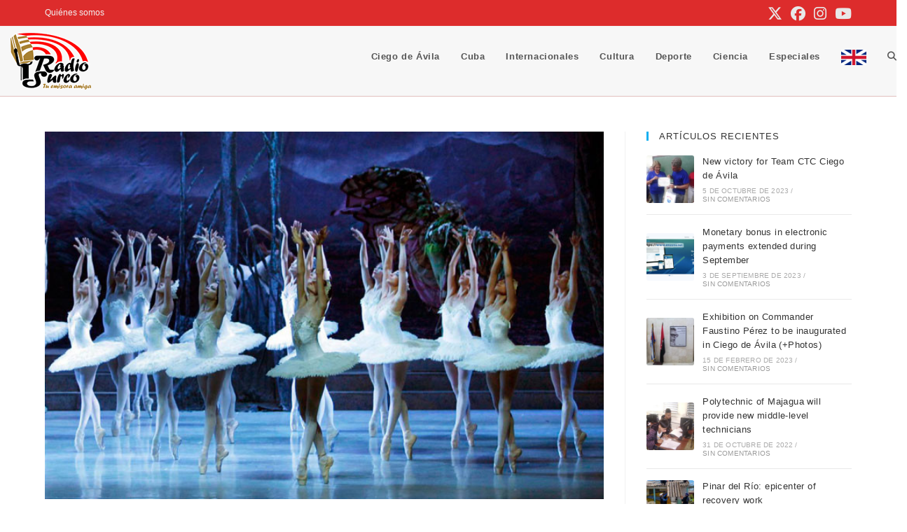

--- FILE ---
content_type: text/html; charset=UTF-8
request_url: https://www.radiosurco.icrt.cu/gala-del-ballet-nacional-de-cuba-para-recibir-el-ano/
body_size: 18716
content:
<!DOCTYPE html>
<html class="html" lang="es">
<head>
	<meta charset="UTF-8">
	<link rel="profile" href="https://gmpg.org/xfn/11">

	<title>Gala del Ballet Nacional de Cuba para recibir el año &#8211; Radio Surco</title>
<meta name='robots' content='max-image-preview:large' />
<meta name="viewport" content="width=device-width, initial-scale=1"><link rel="alternate" title="oEmbed (JSON)" type="application/json+oembed" href="https://www.radiosurco.icrt.cu/wp-json/oembed/1.0/embed?url=https%3A%2F%2Fwww.radiosurco.icrt.cu%2Fgala-del-ballet-nacional-de-cuba-para-recibir-el-ano%2F" />
<link rel="alternate" title="oEmbed (XML)" type="text/xml+oembed" href="https://www.radiosurco.icrt.cu/wp-json/oembed/1.0/embed?url=https%3A%2F%2Fwww.radiosurco.icrt.cu%2Fgala-del-ballet-nacional-de-cuba-para-recibir-el-ano%2F&#038;format=xml" />
<style id='wp-img-auto-sizes-contain-inline-css'>
img:is([sizes=auto i],[sizes^="auto," i]){contain-intrinsic-size:3000px 1500px}
/*# sourceURL=wp-img-auto-sizes-contain-inline-css */
</style>
<link rel='stylesheet' id='wp-block-library-css' href='https://www.radiosurco.icrt.cu/wp-includes/css/dist/block-library/style.min.css?ver=6.9' media='all' />
<style id='wp-block-library-theme-inline-css'>
.wp-block-audio :where(figcaption){color:#555;font-size:13px;text-align:center}.is-dark-theme .wp-block-audio :where(figcaption){color:#ffffffa6}.wp-block-audio{margin:0 0 1em}.wp-block-code{border:1px solid #ccc;border-radius:4px;font-family:Menlo,Consolas,monaco,monospace;padding:.8em 1em}.wp-block-embed :where(figcaption){color:#555;font-size:13px;text-align:center}.is-dark-theme .wp-block-embed :where(figcaption){color:#ffffffa6}.wp-block-embed{margin:0 0 1em}.blocks-gallery-caption{color:#555;font-size:13px;text-align:center}.is-dark-theme .blocks-gallery-caption{color:#ffffffa6}:root :where(.wp-block-image figcaption){color:#555;font-size:13px;text-align:center}.is-dark-theme :root :where(.wp-block-image figcaption){color:#ffffffa6}.wp-block-image{margin:0 0 1em}.wp-block-pullquote{border-bottom:4px solid;border-top:4px solid;color:currentColor;margin-bottom:1.75em}.wp-block-pullquote :where(cite),.wp-block-pullquote :where(footer),.wp-block-pullquote__citation{color:currentColor;font-size:.8125em;font-style:normal;text-transform:uppercase}.wp-block-quote{border-left:.25em solid;margin:0 0 1.75em;padding-left:1em}.wp-block-quote cite,.wp-block-quote footer{color:currentColor;font-size:.8125em;font-style:normal;position:relative}.wp-block-quote:where(.has-text-align-right){border-left:none;border-right:.25em solid;padding-left:0;padding-right:1em}.wp-block-quote:where(.has-text-align-center){border:none;padding-left:0}.wp-block-quote.is-large,.wp-block-quote.is-style-large,.wp-block-quote:where(.is-style-plain){border:none}.wp-block-search .wp-block-search__label{font-weight:700}.wp-block-search__button{border:1px solid #ccc;padding:.375em .625em}:where(.wp-block-group.has-background){padding:1.25em 2.375em}.wp-block-separator.has-css-opacity{opacity:.4}.wp-block-separator{border:none;border-bottom:2px solid;margin-left:auto;margin-right:auto}.wp-block-separator.has-alpha-channel-opacity{opacity:1}.wp-block-separator:not(.is-style-wide):not(.is-style-dots){width:100px}.wp-block-separator.has-background:not(.is-style-dots){border-bottom:none;height:1px}.wp-block-separator.has-background:not(.is-style-wide):not(.is-style-dots){height:2px}.wp-block-table{margin:0 0 1em}.wp-block-table td,.wp-block-table th{word-break:normal}.wp-block-table :where(figcaption){color:#555;font-size:13px;text-align:center}.is-dark-theme .wp-block-table :where(figcaption){color:#ffffffa6}.wp-block-video :where(figcaption){color:#555;font-size:13px;text-align:center}.is-dark-theme .wp-block-video :where(figcaption){color:#ffffffa6}.wp-block-video{margin:0 0 1em}:root :where(.wp-block-template-part.has-background){margin-bottom:0;margin-top:0;padding:1.25em 2.375em}
/*# sourceURL=/wp-includes/css/dist/block-library/theme.min.css */
</style>
<style id='classic-theme-styles-inline-css'>
/*! This file is auto-generated */
.wp-block-button__link{color:#fff;background-color:#32373c;border-radius:9999px;box-shadow:none;text-decoration:none;padding:calc(.667em + 2px) calc(1.333em + 2px);font-size:1.125em}.wp-block-file__button{background:#32373c;color:#fff;text-decoration:none}
/*# sourceURL=/wp-includes/css/classic-themes.min.css */
</style>
<style id='global-styles-inline-css'>
:root{--wp--preset--aspect-ratio--square: 1;--wp--preset--aspect-ratio--4-3: 4/3;--wp--preset--aspect-ratio--3-4: 3/4;--wp--preset--aspect-ratio--3-2: 3/2;--wp--preset--aspect-ratio--2-3: 2/3;--wp--preset--aspect-ratio--16-9: 16/9;--wp--preset--aspect-ratio--9-16: 9/16;--wp--preset--color--black: #000000;--wp--preset--color--cyan-bluish-gray: #abb8c3;--wp--preset--color--white: #ffffff;--wp--preset--color--pale-pink: #f78da7;--wp--preset--color--vivid-red: #cf2e2e;--wp--preset--color--luminous-vivid-orange: #ff6900;--wp--preset--color--luminous-vivid-amber: #fcb900;--wp--preset--color--light-green-cyan: #7bdcb5;--wp--preset--color--vivid-green-cyan: #00d084;--wp--preset--color--pale-cyan-blue: #8ed1fc;--wp--preset--color--vivid-cyan-blue: #0693e3;--wp--preset--color--vivid-purple: #9b51e0;--wp--preset--gradient--vivid-cyan-blue-to-vivid-purple: linear-gradient(135deg,rgb(6,147,227) 0%,rgb(155,81,224) 100%);--wp--preset--gradient--light-green-cyan-to-vivid-green-cyan: linear-gradient(135deg,rgb(122,220,180) 0%,rgb(0,208,130) 100%);--wp--preset--gradient--luminous-vivid-amber-to-luminous-vivid-orange: linear-gradient(135deg,rgb(252,185,0) 0%,rgb(255,105,0) 100%);--wp--preset--gradient--luminous-vivid-orange-to-vivid-red: linear-gradient(135deg,rgb(255,105,0) 0%,rgb(207,46,46) 100%);--wp--preset--gradient--very-light-gray-to-cyan-bluish-gray: linear-gradient(135deg,rgb(238,238,238) 0%,rgb(169,184,195) 100%);--wp--preset--gradient--cool-to-warm-spectrum: linear-gradient(135deg,rgb(74,234,220) 0%,rgb(151,120,209) 20%,rgb(207,42,186) 40%,rgb(238,44,130) 60%,rgb(251,105,98) 80%,rgb(254,248,76) 100%);--wp--preset--gradient--blush-light-purple: linear-gradient(135deg,rgb(255,206,236) 0%,rgb(152,150,240) 100%);--wp--preset--gradient--blush-bordeaux: linear-gradient(135deg,rgb(254,205,165) 0%,rgb(254,45,45) 50%,rgb(107,0,62) 100%);--wp--preset--gradient--luminous-dusk: linear-gradient(135deg,rgb(255,203,112) 0%,rgb(199,81,192) 50%,rgb(65,88,208) 100%);--wp--preset--gradient--pale-ocean: linear-gradient(135deg,rgb(255,245,203) 0%,rgb(182,227,212) 50%,rgb(51,167,181) 100%);--wp--preset--gradient--electric-grass: linear-gradient(135deg,rgb(202,248,128) 0%,rgb(113,206,126) 100%);--wp--preset--gradient--midnight: linear-gradient(135deg,rgb(2,3,129) 0%,rgb(40,116,252) 100%);--wp--preset--font-size--small: 13px;--wp--preset--font-size--medium: 20px;--wp--preset--font-size--large: 36px;--wp--preset--font-size--x-large: 42px;--wp--preset--spacing--20: 0.44rem;--wp--preset--spacing--30: 0.67rem;--wp--preset--spacing--40: 1rem;--wp--preset--spacing--50: 1.5rem;--wp--preset--spacing--60: 2.25rem;--wp--preset--spacing--70: 3.38rem;--wp--preset--spacing--80: 5.06rem;--wp--preset--shadow--natural: 6px 6px 9px rgba(0, 0, 0, 0.2);--wp--preset--shadow--deep: 12px 12px 50px rgba(0, 0, 0, 0.4);--wp--preset--shadow--sharp: 6px 6px 0px rgba(0, 0, 0, 0.2);--wp--preset--shadow--outlined: 6px 6px 0px -3px rgb(255, 255, 255), 6px 6px rgb(0, 0, 0);--wp--preset--shadow--crisp: 6px 6px 0px rgb(0, 0, 0);}:where(.is-layout-flex){gap: 0.5em;}:where(.is-layout-grid){gap: 0.5em;}body .is-layout-flex{display: flex;}.is-layout-flex{flex-wrap: wrap;align-items: center;}.is-layout-flex > :is(*, div){margin: 0;}body .is-layout-grid{display: grid;}.is-layout-grid > :is(*, div){margin: 0;}:where(.wp-block-columns.is-layout-flex){gap: 2em;}:where(.wp-block-columns.is-layout-grid){gap: 2em;}:where(.wp-block-post-template.is-layout-flex){gap: 1.25em;}:where(.wp-block-post-template.is-layout-grid){gap: 1.25em;}.has-black-color{color: var(--wp--preset--color--black) !important;}.has-cyan-bluish-gray-color{color: var(--wp--preset--color--cyan-bluish-gray) !important;}.has-white-color{color: var(--wp--preset--color--white) !important;}.has-pale-pink-color{color: var(--wp--preset--color--pale-pink) !important;}.has-vivid-red-color{color: var(--wp--preset--color--vivid-red) !important;}.has-luminous-vivid-orange-color{color: var(--wp--preset--color--luminous-vivid-orange) !important;}.has-luminous-vivid-amber-color{color: var(--wp--preset--color--luminous-vivid-amber) !important;}.has-light-green-cyan-color{color: var(--wp--preset--color--light-green-cyan) !important;}.has-vivid-green-cyan-color{color: var(--wp--preset--color--vivid-green-cyan) !important;}.has-pale-cyan-blue-color{color: var(--wp--preset--color--pale-cyan-blue) !important;}.has-vivid-cyan-blue-color{color: var(--wp--preset--color--vivid-cyan-blue) !important;}.has-vivid-purple-color{color: var(--wp--preset--color--vivid-purple) !important;}.has-black-background-color{background-color: var(--wp--preset--color--black) !important;}.has-cyan-bluish-gray-background-color{background-color: var(--wp--preset--color--cyan-bluish-gray) !important;}.has-white-background-color{background-color: var(--wp--preset--color--white) !important;}.has-pale-pink-background-color{background-color: var(--wp--preset--color--pale-pink) !important;}.has-vivid-red-background-color{background-color: var(--wp--preset--color--vivid-red) !important;}.has-luminous-vivid-orange-background-color{background-color: var(--wp--preset--color--luminous-vivid-orange) !important;}.has-luminous-vivid-amber-background-color{background-color: var(--wp--preset--color--luminous-vivid-amber) !important;}.has-light-green-cyan-background-color{background-color: var(--wp--preset--color--light-green-cyan) !important;}.has-vivid-green-cyan-background-color{background-color: var(--wp--preset--color--vivid-green-cyan) !important;}.has-pale-cyan-blue-background-color{background-color: var(--wp--preset--color--pale-cyan-blue) !important;}.has-vivid-cyan-blue-background-color{background-color: var(--wp--preset--color--vivid-cyan-blue) !important;}.has-vivid-purple-background-color{background-color: var(--wp--preset--color--vivid-purple) !important;}.has-black-border-color{border-color: var(--wp--preset--color--black) !important;}.has-cyan-bluish-gray-border-color{border-color: var(--wp--preset--color--cyan-bluish-gray) !important;}.has-white-border-color{border-color: var(--wp--preset--color--white) !important;}.has-pale-pink-border-color{border-color: var(--wp--preset--color--pale-pink) !important;}.has-vivid-red-border-color{border-color: var(--wp--preset--color--vivid-red) !important;}.has-luminous-vivid-orange-border-color{border-color: var(--wp--preset--color--luminous-vivid-orange) !important;}.has-luminous-vivid-amber-border-color{border-color: var(--wp--preset--color--luminous-vivid-amber) !important;}.has-light-green-cyan-border-color{border-color: var(--wp--preset--color--light-green-cyan) !important;}.has-vivid-green-cyan-border-color{border-color: var(--wp--preset--color--vivid-green-cyan) !important;}.has-pale-cyan-blue-border-color{border-color: var(--wp--preset--color--pale-cyan-blue) !important;}.has-vivid-cyan-blue-border-color{border-color: var(--wp--preset--color--vivid-cyan-blue) !important;}.has-vivid-purple-border-color{border-color: var(--wp--preset--color--vivid-purple) !important;}.has-vivid-cyan-blue-to-vivid-purple-gradient-background{background: var(--wp--preset--gradient--vivid-cyan-blue-to-vivid-purple) !important;}.has-light-green-cyan-to-vivid-green-cyan-gradient-background{background: var(--wp--preset--gradient--light-green-cyan-to-vivid-green-cyan) !important;}.has-luminous-vivid-amber-to-luminous-vivid-orange-gradient-background{background: var(--wp--preset--gradient--luminous-vivid-amber-to-luminous-vivid-orange) !important;}.has-luminous-vivid-orange-to-vivid-red-gradient-background{background: var(--wp--preset--gradient--luminous-vivid-orange-to-vivid-red) !important;}.has-very-light-gray-to-cyan-bluish-gray-gradient-background{background: var(--wp--preset--gradient--very-light-gray-to-cyan-bluish-gray) !important;}.has-cool-to-warm-spectrum-gradient-background{background: var(--wp--preset--gradient--cool-to-warm-spectrum) !important;}.has-blush-light-purple-gradient-background{background: var(--wp--preset--gradient--blush-light-purple) !important;}.has-blush-bordeaux-gradient-background{background: var(--wp--preset--gradient--blush-bordeaux) !important;}.has-luminous-dusk-gradient-background{background: var(--wp--preset--gradient--luminous-dusk) !important;}.has-pale-ocean-gradient-background{background: var(--wp--preset--gradient--pale-ocean) !important;}.has-electric-grass-gradient-background{background: var(--wp--preset--gradient--electric-grass) !important;}.has-midnight-gradient-background{background: var(--wp--preset--gradient--midnight) !important;}.has-small-font-size{font-size: var(--wp--preset--font-size--small) !important;}.has-medium-font-size{font-size: var(--wp--preset--font-size--medium) !important;}.has-large-font-size{font-size: var(--wp--preset--font-size--large) !important;}.has-x-large-font-size{font-size: var(--wp--preset--font-size--x-large) !important;}
:where(.wp-block-post-template.is-layout-flex){gap: 1.25em;}:where(.wp-block-post-template.is-layout-grid){gap: 1.25em;}
:where(.wp-block-term-template.is-layout-flex){gap: 1.25em;}:where(.wp-block-term-template.is-layout-grid){gap: 1.25em;}
:where(.wp-block-columns.is-layout-flex){gap: 2em;}:where(.wp-block-columns.is-layout-grid){gap: 2em;}
:root :where(.wp-block-pullquote){font-size: 1.5em;line-height: 1.6;}
/*# sourceURL=global-styles-inline-css */
</style>
<link rel='stylesheet' id='menu-image-css' href='https://www.radiosurco.icrt.cu/wp-content/plugins/menu-image/includes/css/menu-image.css?ver=3.12' media='all' />
<link rel='stylesheet' id='dashicons-css' href='https://www.radiosurco.icrt.cu/wp-includes/css/dashicons.min.css?ver=6.9' media='all' />
<link rel='stylesheet' id='font-awesome-css' href='https://www.radiosurco.icrt.cu/wp-content/themes/oceanwp/assets/fonts/fontawesome/css/all.min.css?ver=6.7.2' media='all' />
<link rel='stylesheet' id='simple-line-icons-css' href='https://www.radiosurco.icrt.cu/wp-content/themes/oceanwp/assets/css/third/simple-line-icons.min.css?ver=2.4.0' media='all' />
<link rel='stylesheet' id='oceanwp-style-css' href='https://www.radiosurco.icrt.cu/wp-content/themes/oceanwp/assets/css/style.min.css?ver=4.1.4' media='all' />
<link rel='stylesheet' id='oe-widgets-style-css' href='https://www.radiosurco.icrt.cu/wp-content/plugins/ocean-extra/assets/css/widgets.css?ver=6.9' media='all' />
<link rel='stylesheet' id='oss-social-share-style-css' href='https://www.radiosurco.icrt.cu/wp-content/plugins/ocean-social-sharing/assets/css/style.min.css?ver=6.9' media='all' />
<link rel='stylesheet' id='upk-site-css' href='https://www.radiosurco.icrt.cu/wp-content/plugins/ultimate-post-kit/assets/css/upk-site.css?ver=4.0.21' media='all' />
<script src="https://www.radiosurco.icrt.cu/wp-includes/js/jquery/jquery.min.js?ver=3.7.1" id="jquery-core-js"></script>
<script src="https://www.radiosurco.icrt.cu/wp-includes/js/jquery/jquery-migrate.min.js?ver=3.4.1" id="jquery-migrate-js"></script>
<link rel="https://api.w.org/" href="https://www.radiosurco.icrt.cu/wp-json/" /><link rel="alternate" title="JSON" type="application/json" href="https://www.radiosurco.icrt.cu/wp-json/wp/v2/posts/7209" /><meta name="generator" content="WordPress 6.9" />
<link rel="canonical" href="https://www.radiosurco.icrt.cu/gala-del-ballet-nacional-de-cuba-para-recibir-el-ano/" />
<link rel='shortlink' href='https://www.radiosurco.icrt.cu/?p=7209' />
<meta name="generator" content="Elementor 3.34.1; features: e_font_icon_svg, additional_custom_breakpoints; settings: css_print_method-external, google_font-enabled, font_display-swap">
			<style>
				.e-con.e-parent:nth-of-type(n+4):not(.e-lazyloaded):not(.e-no-lazyload),
				.e-con.e-parent:nth-of-type(n+4):not(.e-lazyloaded):not(.e-no-lazyload) * {
					background-image: none !important;
				}
				@media screen and (max-height: 1024px) {
					.e-con.e-parent:nth-of-type(n+3):not(.e-lazyloaded):not(.e-no-lazyload),
					.e-con.e-parent:nth-of-type(n+3):not(.e-lazyloaded):not(.e-no-lazyload) * {
						background-image: none !important;
					}
				}
				@media screen and (max-height: 640px) {
					.e-con.e-parent:nth-of-type(n+2):not(.e-lazyloaded):not(.e-no-lazyload),
					.e-con.e-parent:nth-of-type(n+2):not(.e-lazyloaded):not(.e-no-lazyload) * {
						background-image: none !important;
					}
				}
			</style>
			<link rel="icon" href="https://www.radiosurco.icrt.cu/wp-content/uploads/2024/04/logo-okok.png" sizes="32x32" />
<link rel="icon" href="https://www.radiosurco.icrt.cu/wp-content/uploads/2024/04/logo-okok.png" sizes="192x192" />
<link rel="apple-touch-icon" href="https://www.radiosurco.icrt.cu/wp-content/uploads/2024/04/logo-okok.png" />
<meta name="msapplication-TileImage" content="https://www.radiosurco.icrt.cu/wp-content/uploads/2024/04/logo-okok.png" />
<!-- OceanWP CSS -->
<style type="text/css">
/* Colors */a:hover{color:#e45d5d}a:hover .owp-icon use{stroke:#e45d5d}body .theme-button,body input[type="submit"],body button[type="submit"],body button,body .button,body div.wpforms-container-full .wpforms-form input[type=submit],body div.wpforms-container-full .wpforms-form button[type=submit],body div.wpforms-container-full .wpforms-form .wpforms-page-button,.woocommerce-cart .wp-element-button,.woocommerce-checkout .wp-element-button,.wp-block-button__link{background-color:#e45d5d}body .theme-button:hover,body input[type="submit"]:hover,body button[type="submit"]:hover,body button:hover,body .button:hover,body div.wpforms-container-full .wpforms-form input[type=submit]:hover,body div.wpforms-container-full .wpforms-form input[type=submit]:active,body div.wpforms-container-full .wpforms-form button[type=submit]:hover,body div.wpforms-container-full .wpforms-form button[type=submit]:active,body div.wpforms-container-full .wpforms-form .wpforms-page-button:hover,body div.wpforms-container-full .wpforms-form .wpforms-page-button:active,.woocommerce-cart .wp-element-button:hover,.woocommerce-checkout .wp-element-button:hover,.wp-block-button__link:hover{background-color:#dd9933}body .theme-button,body input[type="submit"],body button[type="submit"],body button,body .button,body div.wpforms-container-full .wpforms-form input[type=submit],body div.wpforms-container-full .wpforms-form button[type=submit],body div.wpforms-container-full .wpforms-form .wpforms-page-button,.woocommerce-cart .wp-element-button,.woocommerce-checkout .wp-element-button,.wp-block-button__link{border-color:#ffffff}body .theme-button:hover,body input[type="submit"]:hover,body button[type="submit"]:hover,body button:hover,body .button:hover,body div.wpforms-container-full .wpforms-form input[type=submit]:hover,body div.wpforms-container-full .wpforms-form input[type=submit]:active,body div.wpforms-container-full .wpforms-form button[type=submit]:hover,body div.wpforms-container-full .wpforms-form button[type=submit]:active,body div.wpforms-container-full .wpforms-form .wpforms-page-button:hover,body div.wpforms-container-full .wpforms-form .wpforms-page-button:active,.woocommerce-cart .wp-element-button:hover,.woocommerce-checkout .wp-element-button:hover,.wp-block-button__link:hover{border-color:#ffffff}/* OceanWP Style Settings CSS */.theme-button,input[type="submit"],button[type="submit"],button,.button,body div.wpforms-container-full .wpforms-form input[type=submit],body div.wpforms-container-full .wpforms-form button[type=submit],body div.wpforms-container-full .wpforms-form .wpforms-page-button{border-style:solid}.theme-button,input[type="submit"],button[type="submit"],button,.button,body div.wpforms-container-full .wpforms-form input[type=submit],body div.wpforms-container-full .wpforms-form button[type=submit],body div.wpforms-container-full .wpforms-form .wpforms-page-button{border-width:1px}form input[type="text"],form input[type="password"],form input[type="email"],form input[type="url"],form input[type="date"],form input[type="month"],form input[type="time"],form input[type="datetime"],form input[type="datetime-local"],form input[type="week"],form input[type="number"],form input[type="search"],form input[type="tel"],form input[type="color"],form select,form textarea,.woocommerce .woocommerce-checkout .select2-container--default .select2-selection--single{border-style:solid}body div.wpforms-container-full .wpforms-form input[type=date],body div.wpforms-container-full .wpforms-form input[type=datetime],body div.wpforms-container-full .wpforms-form input[type=datetime-local],body div.wpforms-container-full .wpforms-form input[type=email],body div.wpforms-container-full .wpforms-form input[type=month],body div.wpforms-container-full .wpforms-form input[type=number],body div.wpforms-container-full .wpforms-form input[type=password],body div.wpforms-container-full .wpforms-form input[type=range],body div.wpforms-container-full .wpforms-form input[type=search],body div.wpforms-container-full .wpforms-form input[type=tel],body div.wpforms-container-full .wpforms-form input[type=text],body div.wpforms-container-full .wpforms-form input[type=time],body div.wpforms-container-full .wpforms-form input[type=url],body div.wpforms-container-full .wpforms-form input[type=week],body div.wpforms-container-full .wpforms-form select,body div.wpforms-container-full .wpforms-form textarea{border-style:solid}form input[type="text"],form input[type="password"],form input[type="email"],form input[type="url"],form input[type="date"],form input[type="month"],form input[type="time"],form input[type="datetime"],form input[type="datetime-local"],form input[type="week"],form input[type="number"],form input[type="search"],form input[type="tel"],form input[type="color"],form select,form textarea{border-radius:3px}body div.wpforms-container-full .wpforms-form input[type=date],body div.wpforms-container-full .wpforms-form input[type=datetime],body div.wpforms-container-full .wpforms-form input[type=datetime-local],body div.wpforms-container-full .wpforms-form input[type=email],body div.wpforms-container-full .wpforms-form input[type=month],body div.wpforms-container-full .wpforms-form input[type=number],body div.wpforms-container-full .wpforms-form input[type=password],body div.wpforms-container-full .wpforms-form input[type=range],body div.wpforms-container-full .wpforms-form input[type=search],body div.wpforms-container-full .wpforms-form input[type=tel],body div.wpforms-container-full .wpforms-form input[type=text],body div.wpforms-container-full .wpforms-form input[type=time],body div.wpforms-container-full .wpforms-form input[type=url],body div.wpforms-container-full .wpforms-form input[type=week],body div.wpforms-container-full .wpforms-form select,body div.wpforms-container-full .wpforms-form textarea{border-radius:3px}.page-numbers a,.page-numbers span:not(.elementor-screen-only),.page-links span{background-color:#e45d5d}#scroll-top{background-color:#e45d5d}/* Header */#site-logo #site-logo-inner,.oceanwp-social-menu .social-menu-inner,#site-header.full_screen-header .menu-bar-inner,.after-header-content .after-header-content-inner{height:85px}#site-navigation-wrap .dropdown-menu >li >a,#site-navigation-wrap .dropdown-menu >li >span.opl-logout-link,.oceanwp-mobile-menu-icon a,.mobile-menu-close,.after-header-content-inner >a{line-height:85px}#site-header,.has-transparent-header .is-sticky #site-header,.has-vh-transparent .is-sticky #site-header.vertical-header,#searchform-header-replace{background-color:#f7f7f7}#site-header.has-header-media .overlay-header-media{background-color:rgba(0,0,0,0.5)}#site-header{border-color:#e2bfbe}.effect-one #site-navigation-wrap .dropdown-menu >li >a.menu-link >span:after,.effect-three #site-navigation-wrap .dropdown-menu >li >a.menu-link >span:after,.effect-five #site-navigation-wrap .dropdown-menu >li >a.menu-link >span:before,.effect-five #site-navigation-wrap .dropdown-menu >li >a.menu-link >span:after,.effect-nine #site-navigation-wrap .dropdown-menu >li >a.menu-link >span:before,.effect-nine #site-navigation-wrap .dropdown-menu >li >a.menu-link >span:after{background-color:#e45d5d}.effect-four #site-navigation-wrap .dropdown-menu >li >a.menu-link >span:before,.effect-four #site-navigation-wrap .dropdown-menu >li >a.menu-link >span:after,.effect-seven #site-navigation-wrap .dropdown-menu >li >a.menu-link:hover >span:after,.effect-seven #site-navigation-wrap .dropdown-menu >li.sfHover >a.menu-link >span:after{color:#e45d5d}.effect-seven #site-navigation-wrap .dropdown-menu >li >a.menu-link:hover >span:after,.effect-seven #site-navigation-wrap .dropdown-menu >li.sfHover >a.menu-link >span:after{text-shadow:10px 0 #e45d5d,-10px 0 #e45d5d}#site-navigation-wrap .dropdown-menu >li >a:hover,.oceanwp-mobile-menu-icon a:hover,#searchform-header-replace-close:hover{color:#dd9933}#site-navigation-wrap .dropdown-menu >li >a:hover .owp-icon use,.oceanwp-mobile-menu-icon a:hover .owp-icon use,#searchform-header-replace-close:hover .owp-icon use{stroke:#dd9933}#site-navigation-wrap .dropdown-menu >li >a:hover,#site-navigation-wrap .dropdown-menu >li.sfHover >a{background-color:#f2f2f2}/* Topbar */#top-bar-social li a{font-size:21px}#top-bar-social li a{color:#e8e8e8}#top-bar-social li a .owp-icon use{stroke:#e8e8e8}#top-bar-wrap,.oceanwp-top-bar-sticky{background-color:#dd2c2c}#top-bar-content a,#top-bar-social-alt a{color:#f2f2f2}/* Blog CSS */.blog-entry.thumbnail-entry .blog-entry-category a{color:#e45d5d}.blog-entry.thumbnail-entry .blog-entry-category a:hover{color:#dd9933}.blog-entry ul.meta li i{color:#e45d5d}.blog-entry ul.meta li .owp-icon use{stroke:#e45d5d}.single-post ul.meta li i{color:#e45d5d}.single-post ul.meta li .owp-icon use{stroke:#e45d5d}.ocean-single-post-header ul.meta-item li a:hover{color:#333333}/* Footer Widgets */#footer-widgets,#footer-widgets p,#footer-widgets li a:before,#footer-widgets .contact-info-widget span.oceanwp-contact-title,#footer-widgets .recent-posts-date,#footer-widgets .recent-posts-comments,#footer-widgets .widget-recent-posts-icons li .fa{color:#c9c9c9}#footer-widgets li,#footer-widgets #wp-calendar caption,#footer-widgets #wp-calendar th,#footer-widgets #wp-calendar tbody,#footer-widgets .contact-info-widget i,#footer-widgets .oceanwp-newsletter-form-wrap input[type="email"],#footer-widgets .posts-thumbnails-widget li,#footer-widgets .social-widget li a{border-color:#ddb16e}#footer-widgets .contact-info-widget .owp-icon{border-color:#ddb16e}#footer-widgets .footer-box a:hover,#footer-widgets a:hover{color:#e45d5d}/* Typography */body{font-size:14px;line-height:1.8}h1,h2,h3,h4,h5,h6,.theme-heading,.widget-title,.oceanwp-widget-recent-posts-title,.comment-reply-title,.entry-title,.sidebar-box .widget-title{line-height:1.4}h1{font-size:23px;line-height:1.4}h2{font-size:20px;line-height:1.4}h3{font-size:18px;line-height:1.4}h4{font-size:17px;line-height:1.4}h5{font-size:14px;line-height:1.4}h6{font-size:15px;line-height:1.4}.page-header .page-header-title,.page-header.background-image-page-header .page-header-title{font-size:32px;line-height:1.4}.page-header .page-subheading{font-size:15px;line-height:1.8}.site-breadcrumbs,.site-breadcrumbs a{font-size:13px;line-height:1.4}#top-bar-content,#top-bar-social-alt{font-size:12px;line-height:1.8}#site-logo a.site-logo-text{font-size:24px;line-height:1.8}#site-navigation-wrap .dropdown-menu >li >a,#site-header.full_screen-header .fs-dropdown-menu >li >a,#site-header.top-header #site-navigation-wrap .dropdown-menu >li >a,#site-header.center-header #site-navigation-wrap .dropdown-menu >li >a,#site-header.medium-header #site-navigation-wrap .dropdown-menu >li >a,.oceanwp-mobile-menu-icon a{font-weight:600}.dropdown-menu ul li a.menu-link,#site-header.full_screen-header .fs-dropdown-menu ul.sub-menu li a{font-size:12px;line-height:1.2;letter-spacing:.6px}.sidr-class-dropdown-menu li a,a.sidr-class-toggle-sidr-close,#mobile-dropdown ul li a,body #mobile-fullscreen ul li a{font-size:15px;line-height:1.8}.blog-entry.post .blog-entry-header .entry-title a{font-size:24px;line-height:1.4}.ocean-single-post-header .single-post-title{font-size:34px;line-height:1.4;letter-spacing:.6px}.ocean-single-post-header ul.meta-item li,.ocean-single-post-header ul.meta-item li a{font-size:13px;line-height:1.4;letter-spacing:.6px}.ocean-single-post-header .post-author-name,.ocean-single-post-header .post-author-name a{font-size:14px;line-height:1.4;letter-spacing:.6px}.ocean-single-post-header .post-author-description{font-size:12px;line-height:1.4;letter-spacing:.6px}.single-post .entry-title{font-size:30px;line-height:1.4;letter-spacing:.6px}.single-post ul.meta li,.single-post ul.meta li a{font-size:14px;line-height:1.4;letter-spacing:.6px}.sidebar-box .widget-title,.sidebar-box.widget_block .wp-block-heading{font-size:13px;line-height:1;letter-spacing:1px;text-transform:uppercase}.sidebar-box,.footer-box{font-weight:300}#footer-widgets .footer-box .widget-title{font-size:13px;line-height:1;letter-spacing:1px;text-transform:uppercase}#footer-bottom #copyright{font-size:12px;line-height:1}#footer-bottom #footer-bottom-menu{font-size:12px;line-height:1}.woocommerce-store-notice.demo_store{line-height:2;letter-spacing:1.5px}.demo_store .woocommerce-store-notice__dismiss-link{line-height:2;letter-spacing:1.5px}.woocommerce ul.products li.product li.title h2,.woocommerce ul.products li.product li.title a{font-size:14px;line-height:1.5}.woocommerce ul.products li.product li.category,.woocommerce ul.products li.product li.category a{font-size:12px;line-height:1}.woocommerce ul.products li.product .price{font-size:18px;line-height:1}.woocommerce ul.products li.product .button,.woocommerce ul.products li.product .product-inner .added_to_cart{font-size:12px;line-height:1.5;letter-spacing:1px}.woocommerce ul.products li.owp-woo-cond-notice span,.woocommerce ul.products li.owp-woo-cond-notice a{font-size:16px;line-height:1;letter-spacing:1px;font-weight:600;text-transform:capitalize}.woocommerce div.product .product_title{font-size:24px;line-height:1.4;letter-spacing:.6px}.woocommerce div.product p.price{font-size:36px;line-height:1}.woocommerce .owp-btn-normal .summary form button.button,.woocommerce .owp-btn-big .summary form button.button,.woocommerce .owp-btn-very-big .summary form button.button{font-size:12px;line-height:1.5;letter-spacing:1px;text-transform:uppercase}.woocommerce div.owp-woo-single-cond-notice span,.woocommerce div.owp-woo-single-cond-notice a{font-size:18px;line-height:2;letter-spacing:1.5px;font-weight:600;text-transform:capitalize}.ocean-preloader--active .preloader-after-content{font-size:20px;line-height:1.8;letter-spacing:.6px}
</style></head>

<body class="wp-singular post-template-default single single-post postid-7209 single-format-standard wp-custom-logo wp-embed-responsive wp-theme-oceanwp oceanwp-theme dropdown-mobile default-breakpoint has-sidebar content-right-sidebar post-in-category-cultura has-topbar page-header-disabled has-breadcrumbs elementor-default elementor-kit-21633" itemscope="itemscope" itemtype="https://schema.org/Article">

	
	
	<div id="outer-wrap" class="site clr">

		<a class="skip-link screen-reader-text" href="#main">Ir al contenido</a>

		
		<div id="wrap" class="clr">

			

<div id="top-bar-wrap" class="clr">

	<div id="top-bar" class="clr container has-no-content">

		
		<div id="top-bar-inner" class="clr">

			
	<div id="top-bar-content" class="clr top-bar-left">

		
<div id="top-bar-nav" class="navigation clr">

	<ul id="menu-top-menu" class="top-bar-menu dropdown-menu sf-menu"><li id="menu-item-21874" class="menu-item menu-item-type-post_type menu-item-object-page menu-item-21874"><a href="https://www.radiosurco.icrt.cu/quienes-somos/" class="menu-link">Quiénes somos</a></li></ul>
</div>

		
			
	</div><!-- #top-bar-content -->



<div id="top-bar-social" class="clr top-bar-right">

	<ul class="clr" aria-label="Enlaces sociales">

		<li class="oceanwp-twitter"><a href="https://www.twitter.com/CAvilaRadio10" aria-label="X (se abre en una nueva pestaña)" target="_blank" rel="noopener noreferrer"><i class=" fa-brands fa-x-twitter" aria-hidden="true" role="img"></i></a></li><li class="oceanwp-facebook"><a href="https://www.facebook.com/profile.php?id=100090558454180" aria-label="Facebook (se abre en una nueva pestaña)" target="_blank" rel="noopener noreferrer"><i class=" fab fa-facebook" aria-hidden="true" role="img"></i></a></li><li class="oceanwp-instagram"><a href="https://www.instagram.com/emisora_surco/" aria-label="Instagram (se abre en una nueva pestaña)" target="_blank" rel="noopener noreferrer"><i class=" fab fa-instagram" aria-hidden="true" role="img"></i></a></li><li class="oceanwp-youtube"><a href="https://www.youtube.com/channel/UCAxr_4fk3LJq7usRQHmqFEw" aria-label="YouTube (se abre en una nueva pestaña)" target="_blank" rel="noopener noreferrer"><i class=" fab fa-youtube" aria-hidden="true" role="img"></i></a></li>
	</ul>

</div><!-- #top-bar-social -->

		</div><!-- #top-bar-inner -->

		
	</div><!-- #top-bar -->

</div><!-- #top-bar-wrap -->


			
<header id="site-header" class="minimal-header effect-one clr" data-height="85" itemscope="itemscope" itemtype="https://schema.org/WPHeader" role="banner">

	
					
			<div id="site-header-inner" class="clr ">

				
				

<div id="site-logo" class="clr" itemscope itemtype="https://schema.org/Brand" >

	
	<div id="site-logo-inner" class="clr">

		<a href="https://www.radiosurco.icrt.cu/" class="custom-logo-link" rel="home"><img width="145" height="99" src="https://www.radiosurco.icrt.cu/wp-content/uploads/2024/04/logo-okok.png" class="custom-logo" alt="Radio Surco" decoding="async" srcset="https://www.radiosurco.icrt.cu/wp-content/uploads/2024/04/logo-okok.png 145w, https://www.radiosurco.icrt.cu/wp-content/uploads/2024/04/logo-okok-24x16.png 24w, https://www.radiosurco.icrt.cu/wp-content/uploads/2024/04/logo-okok-36x25.png 36w, https://www.radiosurco.icrt.cu/wp-content/uploads/2024/04/logo-okok-48x33.png 48w" sizes="(max-width: 145px) 100vw, 145px" /></a>
	</div><!-- #site-logo-inner -->

	
	
</div><!-- #site-logo -->

			<div id="site-navigation-wrap" class="clr">
			
			
			
			<nav id="site-navigation" class="navigation main-navigation clr" itemscope="itemscope" itemtype="https://schema.org/SiteNavigationElement" role="navigation" >

				<ul id="menu-main-menu" class="main-menu dropdown-menu sf-menu"><li id="menu-item-96" class="menu-item menu-item-type-taxonomy menu-item-object-category menu-item-96"><a href="https://www.radiosurco.icrt.cu/category/ciego-de-avila/" class="menu-link"><span class="text-wrap">Ciego de Ávila</span></a></li><li id="menu-item-98" class="menu-item menu-item-type-taxonomy menu-item-object-category menu-item-98"><a href="https://www.radiosurco.icrt.cu/category/cuba/" class="menu-link"><span class="text-wrap">Cuba</span></a></li><li id="menu-item-101" class="menu-item menu-item-type-taxonomy menu-item-object-category menu-item-101"><a href="https://www.radiosurco.icrt.cu/category/internacionales/" class="menu-link"><span class="text-wrap">Internacionales</span></a></li><li id="menu-item-99" class="menu-item menu-item-type-taxonomy menu-item-object-category current-post-ancestor current-menu-parent current-post-parent menu-item-99"><a href="https://www.radiosurco.icrt.cu/category/cultura/" class="menu-link"><span class="text-wrap">Cultura</span></a></li><li id="menu-item-100" class="menu-item menu-item-type-taxonomy menu-item-object-category menu-item-100"><a href="https://www.radiosurco.icrt.cu/category/deporte/" class="menu-link"><span class="text-wrap">Deporte</span></a></li><li id="menu-item-97" class="menu-item menu-item-type-taxonomy menu-item-object-category menu-item-97"><a href="https://www.radiosurco.icrt.cu/category/ciencia/" class="menu-link"><span class="text-wrap">Ciencia</span></a></li><li id="menu-item-251" class="menu-item menu-item-type-taxonomy menu-item-object-category menu-item-251"><a href="https://www.radiosurco.icrt.cu/category/especiales/" class="menu-link"><span class="text-wrap">Especiales</span></a></li><li id="menu-item-21971" class="menu-item menu-item-type-taxonomy menu-item-object-category menu-item-21971"><a href="https://www.radiosurco.icrt.cu/category/english/" class="menu-image-title-hide menu-image-not-hovered" class="menu-link"><span class="text-wrap"><span class="menu-image-title-hide menu-image-title">English</span><img width="36" height="22" src="https://www.radiosurco.icrt.cu/wp-content/uploads/2022/08/Bandera-de-inglaterra-400x240-1-36x22.png" class="menu-image menu-image-title-hide" alt="" decoding="async" /></span></a></li><li class="search-toggle-li" ><a href="https://www.radiosurco.icrt.cu/#" class="site-search-toggle search-dropdown-toggle"><span class="screen-reader-text">Alternar búsqueda de la web</span><i class=" fas fa-search" aria-hidden="true" role="img"></i></a></li></ul>
<div id="searchform-dropdown" class="header-searchform-wrap clr" >
	
<form aria-label="Buscar en esta web" role="search" method="get" class="searchform" action="https://www.radiosurco.icrt.cu/">	
	<input aria-label="Insertar la consulta de búsqueda" type="search" id="ocean-search-form-1" class="field" autocomplete="off" placeholder="Buscar" name="s">
		</form>
</div><!-- #searchform-dropdown -->

			</nav><!-- #site-navigation -->

			
			
					</div><!-- #site-navigation-wrap -->
			
		
	
				
	
	<div class="oceanwp-mobile-menu-icon clr mobile-right">

		
		
		
		<a href="https://www.radiosurco.icrt.cu/#mobile-menu-toggle" class="mobile-menu"  aria-label="Menú móvil">
							<i class="fa fa-bars" aria-hidden="true"></i>
								<span class="oceanwp-text">Menú</span>
				<span class="oceanwp-close-text">Cerrar</span>
						</a>

		
		
		
	</div><!-- #oceanwp-mobile-menu-navbar -->

	

			</div><!-- #site-header-inner -->

			
<div id="mobile-dropdown" class="clr" >

	<nav class="clr" itemscope="itemscope" itemtype="https://schema.org/SiteNavigationElement">

		<ul id="menu-main-menu-1" class="menu"><li class="menu-item menu-item-type-taxonomy menu-item-object-category menu-item-96"><a href="https://www.radiosurco.icrt.cu/category/ciego-de-avila/">Ciego de Ávila</a></li>
<li class="menu-item menu-item-type-taxonomy menu-item-object-category menu-item-98"><a href="https://www.radiosurco.icrt.cu/category/cuba/">Cuba</a></li>
<li class="menu-item menu-item-type-taxonomy menu-item-object-category menu-item-101"><a href="https://www.radiosurco.icrt.cu/category/internacionales/">Internacionales</a></li>
<li class="menu-item menu-item-type-taxonomy menu-item-object-category current-post-ancestor current-menu-parent current-post-parent menu-item-99"><a href="https://www.radiosurco.icrt.cu/category/cultura/">Cultura</a></li>
<li class="menu-item menu-item-type-taxonomy menu-item-object-category menu-item-100"><a href="https://www.radiosurco.icrt.cu/category/deporte/">Deporte</a></li>
<li class="menu-item menu-item-type-taxonomy menu-item-object-category menu-item-97"><a href="https://www.radiosurco.icrt.cu/category/ciencia/">Ciencia</a></li>
<li class="menu-item menu-item-type-taxonomy menu-item-object-category menu-item-251"><a href="https://www.radiosurco.icrt.cu/category/especiales/">Especiales</a></li>
<li class="menu-item menu-item-type-taxonomy menu-item-object-category menu-item-21971"><a href="https://www.radiosurco.icrt.cu/category/english/" class="menu-image-title-hide menu-image-not-hovered"><span class="menu-image-title-hide menu-image-title">English</span><img width="36" height="22" src="https://www.radiosurco.icrt.cu/wp-content/uploads/2022/08/Bandera-de-inglaterra-400x240-1-36x22.png" class="menu-image menu-image-title-hide" alt="" decoding="async" /></a></li>
<li class="search-toggle-li" ><a href="https://www.radiosurco.icrt.cu/#" class="site-search-toggle search-dropdown-toggle"><span class="screen-reader-text">Alternar búsqueda de la web</span><i class=" fas fa-search" aria-hidden="true" role="img"></i></a></li></ul><ul id="menu-top-menu-1" class="menu"><li class="menu-item menu-item-type-post_type menu-item-object-page menu-item-21874"><a href="https://www.radiosurco.icrt.cu/quienes-somos/">Quiénes somos</a></li>
</ul>
<div id="mobile-menu-search" class="clr">
	<form aria-label="Buscar en esta web" method="get" action="https://www.radiosurco.icrt.cu/" class="mobile-searchform">
		<input aria-label="Insertar la consulta de búsqueda" value="" class="field" id="ocean-mobile-search-2" type="search" name="s" autocomplete="off" placeholder="Buscar" />
		<button aria-label="Enviar la búsqueda" type="submit" class="searchform-submit">
			<i class=" fas fa-search" aria-hidden="true" role="img"></i>		</button>
					</form>
</div><!-- .mobile-menu-search -->

	</nav>

</div>

			
			
		
		
</header><!-- #site-header -->


			
			<main id="main" class="site-main clr"  role="main">

				
	
	<div id="content-wrap" class="container clr">

		
		<div id="primary" class="content-area clr">

			
			<div id="content" class="site-content clr">

				
				
<article id="post-7209">

	
<div class="thumbnail">

	<img fetchpriority="high" width="720" height="473" src="https://www.radiosurco.icrt.cu/wp-content/uploads/2022/12/JeUP-32197170-ballet-nacional-de-cuba.png" class="attachment-full size-full wp-post-image" alt="En este momento estás viendo Gala del Ballet Nacional de Cuba para recibir el año" itemprop="image" decoding="async" srcset="https://www.radiosurco.icrt.cu/wp-content/uploads/2022/12/JeUP-32197170-ballet-nacional-de-cuba.png 720w, https://www.radiosurco.icrt.cu/wp-content/uploads/2022/12/JeUP-32197170-ballet-nacional-de-cuba-300x197.png 300w, https://www.radiosurco.icrt.cu/wp-content/uploads/2022/12/JeUP-32197170-ballet-nacional-de-cuba-150x99.png 150w, https://www.radiosurco.icrt.cu/wp-content/uploads/2022/12/JeUP-32197170-ballet-nacional-de-cuba-696x457.png 696w, https://www.radiosurco.icrt.cu/wp-content/uploads/2022/12/JeUP-32197170-ballet-nacional-de-cuba-639x420.png 639w, https://www.radiosurco.icrt.cu/wp-content/uploads/2022/12/JeUP-32197170-ballet-nacional-de-cuba-24x16.png 24w, https://www.radiosurco.icrt.cu/wp-content/uploads/2022/12/JeUP-32197170-ballet-nacional-de-cuba-36x24.png 36w, https://www.radiosurco.icrt.cu/wp-content/uploads/2022/12/JeUP-32197170-ballet-nacional-de-cuba-48x32.png 48w" sizes="(max-width: 720px) 100vw, 720px" />
</div><!-- .thumbnail -->


<header class="entry-header clr">
	<h2 class="single-post-title entry-title" itemprop="headline">Gala del Ballet Nacional de Cuba para recibir el año</h2><!-- .single-post-title -->
</header><!-- .entry-header -->


<ul class="meta ospm-default clr">

	
					<li class="meta-author" itemprop="name"><span class="screen-reader-text">Autor de la entrada:</span><i class=" fas fa-user-circle" aria-hidden="true" role="img"></i><a href="https://www.radiosurco.icrt.cu/author/radio-reloj/" title="Entradas de Radio Reloj" rel="author"  itemprop="author" itemscope="itemscope" itemtype="https://schema.org/Person">Radio Reloj</a></li>
		
		
		
		
		
		
	
		
					<li class="meta-date" itemprop="datePublished"><span class="screen-reader-text">Publicación de la entrada:</span><i class=" far fa-calendar-alt" aria-hidden="true" role="img"></i>31 de diciembre de 2022</li>
		
		
		
		
		
	
		
		
		
					<li class="meta-cat"><span class="screen-reader-text">Categoría de la entrada:</span><i class=" far fa-folder-open" aria-hidden="true" role="img"></i><a href="https://www.radiosurco.icrt.cu/category/cultura/" rel="category tag">Cultura</a></li>
		
		
		
	
		
		
		
		
		
					<li class="meta-comments"><span class="screen-reader-text">Comentarios de la entrada:</span><i class=" far fa-comments" aria-hidden="true" role="img"></i><a href="https://www.radiosurco.icrt.cu/gala-del-ballet-nacional-de-cuba-para-recibir-el-ano/#respond" class="comments-link" >Sin comentarios</a></li>
		
	
</ul>



<div class="entry-content clr" itemprop="text">
	<p>El Ballet Nacional de Cuba, con dirección general de la primera bailarina Viengsay Valdés, dedicará este 1 de enero su primera función del año al aniversario 64 del triunfo de la Revolución, con una gala en la Sala <strong>Avellaneda</strong> del Teatro Nacional a las 05:00 de la tarde.</p>
<p>Para esta ocasión seleccionó <strong>La magia de la danza</strong>, antología que reúne momentos del arte coreográfico del siglo XIX en versiones coreográficas de Alicia Alonso, e incorpora como cierre una obra propia, en la cual refleja esencias nacionales con la asimilación de la técnica académica.</p>
<p>El espectáculo incluye escenas de los ballets <strong>Giselle, La bella durmiente del bosque, Cascanueces, Coppelia, Don Quijote, El lago de los cisnes y Sinfonía de Gottschalk.<br />
</strong></p>
<p>Anette Delgado, Gretel Morejón, Sadaise Arencibia, Dani Hernández, Ányelo Montero, Ernesto Díaz, Daniela Gómez, Chavela Riera y Yasiel Hodelín serán algunos de los intérpretes de esta gala.</p>

</div><!-- .entry -->


<div class="entry-share clr colored side has-name">

	
		<h3 class="theme-heading social-share-title">
			<span class="text" aria-hidden="true">Please Share This</span>
			<span class="screen-reader-text">Compartir este contenido</span>
		</h3>

	
	<ul class="oss-social-share clr" aria-label="Opciones disponibles para compartir">

		
				<li class="twitter">
					<a href="https://twitter.com/share?text=Gala%20del%20Ballet%20Nacional%20de%20Cuba%20para%20recibir%20el%20a%C3%B1o&#038;url=https%3A%2F%2Fwww.radiosurco.icrt.cu%2Fgala-del-ballet-nacional-de-cuba-para-recibir-el-ano%2F&#038;via=CAvilaRadio10" aria-label="Compartir en X" onclick="oss_onClick( this.href );return false;">
						<span class="screen-reader-text">Se abre en una nueva ventana</span>
						<span class="oss-icon-wrap">
							<svg class="oss-icon" role="img" viewBox="0 0 512 512" xmlns="http://www.w3.org/2000/svg" aria-hidden="true" focusable="false">
								<path d="M389.2 48h70.6L305.6 224.2 487 464H345L233.7 318.6 106.5 464H35.8L200.7 275.5 26.8 48H172.4L272.9 180.9 389.2 48zM364.4 421.8h39.1L151.1 88h-42L364.4 421.8z"/>
							</svg>
						</span>
													<span class="oss-name" aria-hidden="true">X</span>
											</a>
				</li>

			
		
				<li class="facebook">
					<a href="https://www.facebook.com/sharer.php?u=https%3A%2F%2Fwww.radiosurco.icrt.cu%2Fgala-del-ballet-nacional-de-cuba-para-recibir-el-ano%2F" aria-label="Compartir en Facebook" onclick="oss_onClick( this.href );return false;">
						<span class="screen-reader-text">Se abre en una nueva ventana</span>
						<span class="oss-icon-wrap">
							<svg class="oss-icon" role="img" viewBox="0 0 512 512" xmlns="http://www.w3.org/2000/svg" aria-hidden="true" focusable="false">
								<path d="M504 256C504 119 393 8 256 8S8 119 8 256c0 123.78 90.69 226.38 209.25 245V327.69h-63V256h63v-54.64c0-62.15
								37-96.48 93.67-96.48 27.14 0 55.52 4.84 55.52 4.84v61h-31.28c-30.8 0-40.41 19.12-40.41 38.73V256h68.78l-11
								71.69h-57.78V501C413.31 482.38 504 379.78 504 256z"/>
							</svg>
						</span>
													<span class="oss-name" aria-hidden="true">Facebook</span>
											</a>
				</li>

			
		
				<li class="whatsapp">
					<a href="https://wa.me/?text=https%3A%2F%2Fwww.radiosurco.icrt.cu%2Fgala-del-ballet-nacional-de-cuba-para-recibir-el-ano%2F" aria-label="Compartir en WhatsApp" onclick="oss_onClick( this.href );return false;" data-action="share/whatsapp/share">
						<span class="screen-reader-text">Se abre en una nueva ventana</span>
						<span class="oss-icon-wrap">
							<svg class="oss-icon" role="img" xmlns="http://www.w3.org/2000/svg" viewBox="0 0 448 512" aria-hidden="true" focusable="false">
								<path d="M380.9 97.1C339 55.1 283.2 32 223.9 32c-122.4 0-222 99.6-222 222 0 39.1 10.2 77.3 29.6 111L0 480l117.7-30.9c32.4 17.7
								68.9 27 106.1 27h.1c122.3 0 224.1-99.6 224.1-222 0-59.3-25.2-115-67.1-157zm-157 341.6c-33.2 0-65.7-8.9-94-25.7l-6.7-4-69.8 18.3L72
								359.2l-4.4-7c-18.5-29.4-28.2-63.3-28.2-98.2 0-101.7 82.8-184.5 184.6-184.5 49.3 0 95.6 19.2 130.4 54.1 34.8 34.9 56.2 81.2 56.1
								130.5 0 101.8-84.9 184.6-186.6 184.6zm101.2-138.2c-5.5-2.8-32.8-16.2-37.9-18-5.1-1.9-8.8-2.8-12.5 2.8-3.7 5.6-14.3 18-17.6 21.8-3.2
								3.7-6.5 4.2-12 1.4-32.6-16.3-54-29.1-75.5-66-5.7-9.8 5.7-9.1 16.3-30.3 1.8-3.7.9-6.9-.5-9.7-1.4-2.8-12.5-30.1-17.1-41.2-4.5-10.8-9.1-9.3-12.5-9.5-3.2-.2-6.9-.2-10.6-.2-3.7
								0-9.7 1.4-14.8 6.9-5.1 5.6-19.4 19-19.4 46.3 0 27.3 19.9 53.7 22.6 57.4 2.8 3.7 39.1 59.7 94.8 83.8 35.2 15.2 49 16.5 66.6 13.9 10.7-1.6
								32.8-13.4 37.4-26.4 4.6-13 4.6-24.1 3.2-26.4-1.3-2.5-5-3.9-10.5-6.6z"/>
							</svg>
						</span>
													<span class="oss-name" aria-hidden="true">WhatsApp</span>
											</a>
				</li>

			
		
	</ul>

</div><!-- .entry-share -->



	<section id="related-posts" class="clr">

		<h3 class="theme-heading related-posts-title">
			<span class="text">También podría gustarte</span>
		</h3>

		<div class="oceanwp-row clr">

			
			
				
				<article class="related-post clr col span_1_of_3 col-1 post-277 post type-post status-publish format-standard has-post-thumbnail hentry category-cultura entry has-media">

					
						<figure class="related-post-media clr">

							<a href="https://www.radiosurco.icrt.cu/concluyen-intensa-jornada-de-bienestar-colectivo-en-ciego-de-avila/" class="related-thumb">

								<img width="300" height="168" src="https://www.radiosurco.icrt.cu/wp-content/uploads/2022/07/1007-pina3-580x324-1-300x168.jpg" class="attachment-medium size-medium wp-post-image" alt="Lee más sobre el artículo Concluyen intensa jornada de bienestar colectivo en Ciego de Ávila" itemprop="image" decoding="async" srcset="https://www.radiosurco.icrt.cu/wp-content/uploads/2022/07/1007-pina3-580x324-1-300x168.jpg 300w, https://www.radiosurco.icrt.cu/wp-content/uploads/2022/07/1007-pina3-580x324-1-150x84.jpg 150w, https://www.radiosurco.icrt.cu/wp-content/uploads/2022/07/1007-pina3-580x324-1.jpg 580w" sizes="(max-width: 300px) 100vw, 300px" />							</a>

						</figure>

					
					<h3 class="related-post-title">
						<a href="https://www.radiosurco.icrt.cu/concluyen-intensa-jornada-de-bienestar-colectivo-en-ciego-de-avila/" rel="bookmark">Concluyen intensa jornada de bienestar colectivo en Ciego de Ávila</a>
					</h3><!-- .related-post-title -->

											<time class="published" datetime="2022-07-11T10:43:19-05:00"><i class=" far fa-calendar-alt" aria-hidden="true" role="img"></i>11 de julio de 2022</time>
					
				</article><!-- .related-post -->

				
			
				
				<article class="related-post clr col span_1_of_3 col-2 post-3334 post type-post status-publish format-standard has-post-thumbnail hentry category-cultura entry has-media">

					
						<figure class="related-post-media clr">

							<a href="https://www.radiosurco.icrt.cu/cuba-da-su-ultimo-adios-al-actor-mario-balmaseda/" class="related-thumb">

								<img width="300" height="168" src="https://www.radiosurco.icrt.cu/wp-content/uploads/2022/10/0-12-adios-mario-balmaseda-1-300x168.jpg" class="attachment-medium size-medium wp-post-image" alt="Lee más sobre el artículo Cuba da su último adiós al actor Mario Balmaseda" itemprop="image" decoding="async" srcset="https://www.radiosurco.icrt.cu/wp-content/uploads/2022/10/0-12-adios-mario-balmaseda-1-300x168.jpg 300w, https://www.radiosurco.icrt.cu/wp-content/uploads/2022/10/0-12-adios-mario-balmaseda-1-768x430.jpg 768w, https://www.radiosurco.icrt.cu/wp-content/uploads/2022/10/0-12-adios-mario-balmaseda-1-150x84.jpg 150w, https://www.radiosurco.icrt.cu/wp-content/uploads/2022/10/0-12-adios-mario-balmaseda-1-696x389.jpg 696w, https://www.radiosurco.icrt.cu/wp-content/uploads/2022/10/0-12-adios-mario-balmaseda-1-751x420.jpg 751w, https://www.radiosurco.icrt.cu/wp-content/uploads/2022/10/0-12-adios-mario-balmaseda-1-24x13.jpg 24w, https://www.radiosurco.icrt.cu/wp-content/uploads/2022/10/0-12-adios-mario-balmaseda-1-36x20.jpg 36w, https://www.radiosurco.icrt.cu/wp-content/uploads/2022/10/0-12-adios-mario-balmaseda-1-48x27.jpg 48w, https://www.radiosurco.icrt.cu/wp-content/uploads/2022/10/0-12-adios-mario-balmaseda-1.jpg 840w" sizes="(max-width: 300px) 100vw, 300px" />							</a>

						</figure>

					
					<h3 class="related-post-title">
						<a href="https://www.radiosurco.icrt.cu/cuba-da-su-ultimo-adios-al-actor-mario-balmaseda/" rel="bookmark">Cuba da su último adiós al actor Mario Balmaseda</a>
					</h3><!-- .related-post-title -->

											<time class="published" datetime="2022-10-13T06:22:48-05:00"><i class=" far fa-calendar-alt" aria-hidden="true" role="img"></i>13 de octubre de 2022</time>
					
				</article><!-- .related-post -->

				
			
				
				<article class="related-post clr col span_1_of_3 col-3 post-9198 post type-post status-publish format-standard has-post-thumbnail hentry category-cultura entry has-media">

					
						<figure class="related-post-media clr">

							<a href="https://www.radiosurco.icrt.cu/cuatro-siglos-con-sancho-panza-en-feria-del-libro-de-la-habana/" class="related-thumb">

								<img width="300" height="225" src="https://www.radiosurco.icrt.cu/wp-content/uploads/2023/02/Cuba-Feria-Libro-Filcuba2023-768x577-1-300x225.jpg" class="attachment-medium size-medium wp-post-image" alt="Lee más sobre el artículo Cuatro siglos con Sancho Panza en Feria del Libro de La Habana" itemprop="image" decoding="async" srcset="https://www.radiosurco.icrt.cu/wp-content/uploads/2023/02/Cuba-Feria-Libro-Filcuba2023-768x577-1-300x225.jpg 300w, https://www.radiosurco.icrt.cu/wp-content/uploads/2023/02/Cuba-Feria-Libro-Filcuba2023-768x577-1-150x113.jpg 150w, https://www.radiosurco.icrt.cu/wp-content/uploads/2023/02/Cuba-Feria-Libro-Filcuba2023-768x577-1-696x523.jpg 696w, https://www.radiosurco.icrt.cu/wp-content/uploads/2023/02/Cuba-Feria-Libro-Filcuba2023-768x577-1-559x420.jpg 559w, https://www.radiosurco.icrt.cu/wp-content/uploads/2023/02/Cuba-Feria-Libro-Filcuba2023-768x577-1-80x60.jpg 80w, https://www.radiosurco.icrt.cu/wp-content/uploads/2023/02/Cuba-Feria-Libro-Filcuba2023-768x577-1-265x198.jpg 265w, https://www.radiosurco.icrt.cu/wp-content/uploads/2023/02/Cuba-Feria-Libro-Filcuba2023-768x577-1-24x18.jpg 24w, https://www.radiosurco.icrt.cu/wp-content/uploads/2023/02/Cuba-Feria-Libro-Filcuba2023-768x577-1-36x27.jpg 36w, https://www.radiosurco.icrt.cu/wp-content/uploads/2023/02/Cuba-Feria-Libro-Filcuba2023-768x577-1-48x36.jpg 48w, https://www.radiosurco.icrt.cu/wp-content/uploads/2023/02/Cuba-Feria-Libro-Filcuba2023-768x577-1.jpg 768w" sizes="(max-width: 300px) 100vw, 300px" />							</a>

						</figure>

					
					<h3 class="related-post-title">
						<a href="https://www.radiosurco.icrt.cu/cuatro-siglos-con-sancho-panza-en-feria-del-libro-de-la-habana/" rel="bookmark">Cuatro siglos con Sancho Panza en Feria del Libro de La Habana</a>
					</h3><!-- .related-post-title -->

											<time class="published" datetime="2023-02-18T09:03:11-05:00"><i class=" far fa-calendar-alt" aria-hidden="true" role="img"></i>18 de febrero de 2023</time>
					
				</article><!-- .related-post -->

				
			
		</div><!-- .oceanwp-row -->

	</section><!-- .related-posts -->




<section id="comments" class="comments-area clr has-comments">

	
	
		<div id="respond" class="comment-respond">
		<h3 id="reply-title" class="comment-reply-title">Deja una respuesta <small><a rel="nofollow" id="cancel-comment-reply-link" href="/gala-del-ballet-nacional-de-cuba-para-recibir-el-ano/#respond" style="display:none;">Cancelar la respuesta</a></small></h3><form action="https://www.radiosurco.icrt.cu/wp-comments-post.php" method="post" id="commentform" class="comment-form"><div class="comment-textarea"><label for="comment" class="screen-reader-text">Comentario</label><textarea autocomplete="new-password"  id="b847699ce5"  name="b847699ce5"   cols="39" rows="4" tabindex="0" class="textarea-comment" placeholder="Tu comentario aquí..."></textarea><textarea id="comment" aria-label="hp-comment" aria-hidden="true" name="comment" autocomplete="new-password" style="padding:0 !important;clip:rect(1px, 1px, 1px, 1px) !important;position:absolute !important;white-space:nowrap !important;height:1px !important;width:1px !important;overflow:hidden !important;" tabindex="-1"></textarea><script data-noptimize>document.getElementById("comment").setAttribute( "id", "a83802e2380223d282a389566968e7c4" );document.getElementById("b847699ce5").setAttribute( "id", "comment" );</script></div><div class="comment-form-author"><label for="author" class="screen-reader-text">Introduce tu nombre o nombre de usuario para comentar</label><input type="text" name="author" id="author" value="" placeholder="Nombre (obligatorio)" size="22" tabindex="0" aria-required="true" class="input-name" /></div>
<div class="comment-form-email"><label for="email" class="screen-reader-text">Introduce tu dirección de correo electrónico para comentar</label><input type="text" name="email" id="email" value="" placeholder="Correo electrónico (obligatorio)" size="22" tabindex="0" aria-required="true" class="input-email" /></div>
<div class="comment-form-url"><label for="url" class="screen-reader-text">Introduce la URL de tu web (opcional)</label><input type="text" name="url" id="url" value="" placeholder="Web" size="22" tabindex="0" class="input-website" /></div>
<p class="comment-form-cookies-consent"><input id="wp-comment-cookies-consent" name="wp-comment-cookies-consent" type="checkbox" value="yes" /> <label for="wp-comment-cookies-consent">Guarda mi nombre, correo electrónico y web en este navegador para la próxima vez que comente.</label></p>
<p class="form-submit"><input name="submit" type="submit" id="comment-submit" class="submit" value="Publicar comentario" /> <input type='hidden' name='comment_post_ID' value='7209' id='comment_post_ID' />
<input type='hidden' name='comment_parent' id='comment_parent' value='0' />
</p></form>	</div><!-- #respond -->
	
</section><!-- #comments -->

</article>

				
			</div><!-- #content -->

			
		</div><!-- #primary -->

		

<aside id="right-sidebar" class="sidebar-container widget-area sidebar-primary" itemscope="itemscope" itemtype="https://schema.org/WPSideBar" role="complementary" aria-label="Barra lateral principal">

	
	<div id="right-sidebar-inner" class="clr">

		<div id="ocean_recent_posts-2" class="sidebar-box widget-oceanwp-recent-posts recent-posts-widget clr"><h4 class="widget-title">Artículos recientes</h4>
				<ul class="oceanwp-recent-posts clr">

					
							<li class="clr">

																	<a href="https://www.radiosurco.icrt.cu/new-victory-for-team-ctc-ciego-de-avila/" title="New victory for Team CTC Ciego de Ávila" class="recent-posts-thumbnail">
										<img width="150" height="150" src="https://www.radiosurco.icrt.cu/wp-content/uploads/2023/10/nuevo-triunfo-150x150.jpg" class="attachment-thumbnail size-thumbnail wp-post-image" alt="New victory for Team CTC Ciego de Ávila" itemprop="image" decoding="async" />
										<span class="overlay"></span>
									</a>
								
								<div class="recent-posts-details clr">

									<div class="recent-posts-details-inner clr">

										<a href="https://www.radiosurco.icrt.cu/new-victory-for-team-ctc-ciego-de-avila/" class="recent-posts-title">New victory for Team CTC Ciego de Ávila</a>

										<div class="recent-posts-info clr">
											<div class="recent-posts-date">5 de octubre de 2023<span class="sep">/</span></div>
											<div class="recent-posts-comments"><a href="https://www.radiosurco.icrt.cu/new-victory-for-team-ctc-ciego-de-avila/#respond">Sin comentarios</a></div>
										</div>

									</div>

								</div>

							</li>

						
							<li class="clr">

																	<a href="https://www.radiosurco.icrt.cu/monetary-bonus-in-electronic-payments-extended-during-september/" title="Monetary bonus in electronic payments extended during September" class="recent-posts-thumbnail">
										<img width="150" height="150" src="https://www.radiosurco.icrt.cu/wp-content/uploads/2023/09/extienden-150x150.jpg" class="attachment-thumbnail size-thumbnail wp-post-image" alt="Monetary bonus in electronic payments extended during September" itemprop="image" decoding="async" />
										<span class="overlay"></span>
									</a>
								
								<div class="recent-posts-details clr">

									<div class="recent-posts-details-inner clr">

										<a href="https://www.radiosurco.icrt.cu/monetary-bonus-in-electronic-payments-extended-during-september/" class="recent-posts-title">Monetary bonus in electronic payments extended during September</a>

										<div class="recent-posts-info clr">
											<div class="recent-posts-date">3 de septiembre de 2023<span class="sep">/</span></div>
											<div class="recent-posts-comments"><a href="https://www.radiosurco.icrt.cu/monetary-bonus-in-electronic-payments-extended-during-september/#respond">Sin comentarios</a></div>
										</div>

									</div>

								</div>

							</li>

						
							<li class="clr">

																	<a href="https://www.radiosurco.icrt.cu/exhibition-on-commander-faustino-perez-to-be-inaugurated-in-ciego-de-avila-photos/" title="Exhibition on Commander Faustino Pérez to be inaugurated in Ciego de Ávila (+Photos)" class="recent-posts-thumbnail">
										<img width="150" height="150" src="https://www.radiosurco.icrt.cu/wp-content/uploads/2023/02/330781999_1275120043348128_3474521744622355899_n-150x150.jpg" class="attachment-thumbnail size-thumbnail wp-post-image" alt="Exhibition on Commander Faustino Pérez to be inaugurated in Ciego de Ávila (+Photos)" itemprop="image" decoding="async" />
										<span class="overlay"></span>
									</a>
								
								<div class="recent-posts-details clr">

									<div class="recent-posts-details-inner clr">

										<a href="https://www.radiosurco.icrt.cu/exhibition-on-commander-faustino-perez-to-be-inaugurated-in-ciego-de-avila-photos/" class="recent-posts-title">Exhibition on Commander Faustino Pérez to be inaugurated in Ciego de Ávila (+Photos)</a>

										<div class="recent-posts-info clr">
											<div class="recent-posts-date">15 de febrero de 2023<span class="sep">/</span></div>
											<div class="recent-posts-comments"><a href="https://www.radiosurco.icrt.cu/exhibition-on-commander-faustino-perez-to-be-inaugurated-in-ciego-de-avila-photos/#respond">Sin comentarios</a></div>
										</div>

									</div>

								</div>

							</li>

						
							<li class="clr">

																	<a href="https://www.radiosurco.icrt.cu/polytechnic-of-majagua-will-provide-new-middle-level-technicians/" title="Polytechnic of Majagua will provide new middle-level technicians" class="recent-posts-thumbnail">
										<img width="150" height="150" src="https://www.radiosurco.icrt.cu/wp-content/uploads/2022/10/311710226_815505723029877_6516085321013321718_n-150x150.jpg" class="attachment-thumbnail size-thumbnail wp-post-image" alt="Polytechnic of Majagua will provide new middle-level technicians" itemprop="image" decoding="async" />
										<span class="overlay"></span>
									</a>
								
								<div class="recent-posts-details clr">

									<div class="recent-posts-details-inner clr">

										<a href="https://www.radiosurco.icrt.cu/polytechnic-of-majagua-will-provide-new-middle-level-technicians/" class="recent-posts-title">Polytechnic of Majagua will provide new middle-level technicians</a>

										<div class="recent-posts-info clr">
											<div class="recent-posts-date">31 de octubre de 2022<span class="sep">/</span></div>
											<div class="recent-posts-comments"><a href="https://www.radiosurco.icrt.cu/polytechnic-of-majagua-will-provide-new-middle-level-technicians/#respond">Sin comentarios</a></div>
										</div>

									</div>

								</div>

							</li>

						
							<li class="clr">

																	<a href="https://www.radiosurco.icrt.cu/pinar-del-rio-epicenter-of-recovery-work/" title="Pinar del Río: epicenter of recovery work" class="recent-posts-thumbnail">
										<img width="150" height="150" src="https://www.radiosurco.icrt.cu/wp-content/uploads/2022/10/pinar-150x150.jpg" class="attachment-thumbnail size-thumbnail wp-post-image" alt="Pinar del Río: epicenter of recovery work" itemprop="image" decoding="async" />
										<span class="overlay"></span>
									</a>
								
								<div class="recent-posts-details clr">

									<div class="recent-posts-details-inner clr">

										<a href="https://www.radiosurco.icrt.cu/pinar-del-rio-epicenter-of-recovery-work/" class="recent-posts-title">Pinar del Río: epicenter of recovery work</a>

										<div class="recent-posts-info clr">
											<div class="recent-posts-date">14 de octubre de 2022<span class="sep">/</span></div>
											<div class="recent-posts-comments"><a href="https://www.radiosurco.icrt.cu/pinar-del-rio-epicenter-of-recovery-work/#respond">Sin comentarios</a></div>
										</div>

									</div>

								</div>

							</li>

						
							<li class="clr">

																	<a href="https://www.radiosurco.icrt.cu/sera-ciego-de-avila-sede-central-por-aniversario-87-de-la-ctc/" title="Será Ciego de Ávila sede central por aniversario 87 de la CTC" class="recent-posts-thumbnail">
										<img width="150" height="150" src="https://www.radiosurco.icrt.cu/wp-content/uploads/2026/01/0120-ctc-ciego-de-avila-150x150.jpg" class="attachment-thumbnail size-thumbnail wp-post-image" alt="Será Ciego de Ávila sede central por aniversario 87 de la CTC" itemprop="image" decoding="async" />
										<span class="overlay"></span>
									</a>
								
								<div class="recent-posts-details clr">

									<div class="recent-posts-details-inner clr">

										<a href="https://www.radiosurco.icrt.cu/sera-ciego-de-avila-sede-central-por-aniversario-87-de-la-ctc/" class="recent-posts-title">Será Ciego de Ávila sede central por aniversario 87 de la CTC</a>

										<div class="recent-posts-info clr">
											<div class="recent-posts-date">20 de enero de 2026<span class="sep">/</span></div>
											<div class="recent-posts-comments"><a href="https://www.radiosurco.icrt.cu/sera-ciego-de-avila-sede-central-por-aniversario-87-de-la-ctc/#respond">Sin comentarios</a></div>
										</div>

									</div>

								</div>

							</li>

						
							<li class="clr">

																	<a href="https://www.radiosurco.icrt.cu/leones-y-cachorros-ganan-primer-pulso-en-play-off-de-64-snb/" title="Leones y Cachorros ganan primer pulso en play off de 64 SNB" class="recent-posts-thumbnail">
										<img width="150" height="150" src="https://www.radiosurco.icrt.cu/wp-content/uploads/2026/01/24-Rafael-Orlando-Perdomo-150x150.jpg" class="attachment-thumbnail size-thumbnail wp-post-image" alt="Leones y Cachorros ganan primer pulso en play off de 64 SNB" itemprop="image" decoding="async" />
										<span class="overlay"></span>
									</a>
								
								<div class="recent-posts-details clr">

									<div class="recent-posts-details-inner clr">

										<a href="https://www.radiosurco.icrt.cu/leones-y-cachorros-ganan-primer-pulso-en-play-off-de-64-snb/" class="recent-posts-title">Leones y Cachorros ganan primer pulso en play off de 64 SNB</a>

										<div class="recent-posts-info clr">
											<div class="recent-posts-date">20 de enero de 2026<span class="sep">/</span></div>
											<div class="recent-posts-comments"><a href="https://www.radiosurco.icrt.cu/leones-y-cachorros-ganan-primer-pulso-en-play-off-de-64-snb/#respond">Sin comentarios</a></div>
										</div>

									</div>

								</div>

							</li>

						
							<li class="clr">

																	<a href="https://www.radiosurco.icrt.cu/scientific-results-awarded-in-ciego-de-avila/" title="Scientific Results Awarded in Ciego de Ávila" class="recent-posts-thumbnail">
										<img width="150" height="150" src="https://www.radiosurco.icrt.cu/wp-content/uploads/2026/01/IMG-20260119-WA0025-150x150.jpg" class="attachment-thumbnail size-thumbnail wp-post-image" alt="Scientific Results Awarded in Ciego de Ávila" itemprop="image" decoding="async" />
										<span class="overlay"></span>
									</a>
								
								<div class="recent-posts-details clr">

									<div class="recent-posts-details-inner clr">

										<a href="https://www.radiosurco.icrt.cu/scientific-results-awarded-in-ciego-de-avila/" class="recent-posts-title">Scientific Results Awarded in Ciego de Ávila</a>

										<div class="recent-posts-info clr">
											<div class="recent-posts-date">20 de enero de 2026<span class="sep">/</span></div>
											<div class="recent-posts-comments"><a href="https://www.radiosurco.icrt.cu/scientific-results-awarded-in-ciego-de-avila/#respond">Sin comentarios</a></div>
										</div>

									</div>

								</div>

							</li>

						
					
				</ul>

				
			</div><div id="ocean_social_share-2" class="sidebar-box widget-oceanwp-social-share social-share clr"><h4 class="widget-title">Por favor, comparte esto</h4>				<ul class="owp-social-share style-colored name-shown">
					<li class="twitter"><a href="https://twitter.com/share?text=Gala%20del%20Ballet%20Nacional%20de%20Cuba%20para%20recibir%20el%20año&#038;url=https%3A%2F%2Fwww.radiosurco.icrt.cu%2Fgala-del-ballet-nacional-de-cuba-para-recibir-el-ano%2F&#038;via=CAvilaRadio10" title="Compartir en X"  onclick="owpShareOnClick( this.href );return false;"><span class="owp-icon-wrap"><svg class="owpss-icon" aria-labelledby="owpss-twitter-icon" role="img" viewBox="0 0 512 512" xmlns="http://www.w3.org/2000/svg">
								<path d="M389.2 48h70.6L305.6 224.2 487 464H345L233.7 318.6 106.5 464H35.8L200.7 275.5 26.8 48H172.4L272.9 180.9 389.2 48zM364.4 421.8h39.1L151.1 88h-42L364.4 421.8z"/>
							</svg></span><span class="owp-social-name">X</span></a></li><li class="facebook"><a href="https://www.facebook.com/sharer.php?u=https%3A%2F%2Fwww.radiosurco.icrt.cu%2Fgala-del-ballet-nacional-de-cuba-para-recibir-el-ano%2F" title="Compartir en Facebook"  onclick="owpShareOnClick( this.href );return false;"><span class="owp-icon-wrap"><svg class="owpss-icon" aria-labelledby="owpss-facebook-icon" role="img" viewBox="0 0 512 512" xmlns="http://www.w3.org/2000/svg">
								<path d="M504 256C504 119 393 8 256 8S8 119 8 256c0 123.78 90.69 226.38 209.25 245V327.69h-63V256h63v-54.64c0-62.15
								37-96.48 93.67-96.48 27.14 0 55.52 4.84 55.52 4.84v61h-31.28c-30.8 0-40.41 19.12-40.41 38.73V256h68.78l-11
								71.69h-57.78V501C413.31 482.38 504 379.78 504 256z"/>
							</svg></span><span class="owp-social-name">Facebook</span></a></li><li class="whatsapp"><a href="https://wa.me/?text=https%3A%2F%2Fwww.radiosurco.icrt.cu%2Fgala-del-ballet-nacional-de-cuba-para-recibir-el-ano%2F" title="Compartir en WhatsApp"  onclick="owpShareOnClick( this.href );return false;"><span class="owp-icon-wrap"><svg class="owpss-icon" aria-labelledby="owpss-whatsapp-icon" role="img" viewBox="0 0 448 512" xmlns="http://www.w3.org/2000/svg">
								<path d="M380.9 97.1C339 55.1 283.2 32 223.9 32c-122.4 0-222 99.6-222 222 0 39.1 10.2 77.3 29.6 111L0 480l117.7-30.9c32.4 17.7
								68.9 27 106.1 27h.1c122.3 0 224.1-99.6 224.1-222 0-59.3-25.2-115-67.1-157zm-157 341.6c-33.2 0-65.7-8.9-94-25.7l-6.7-4-69.8 18.3L72
								359.2l-4.4-7c-18.5-29.4-28.2-63.3-28.2-98.2 0-101.7 82.8-184.5 184.6-184.5 49.3 0 95.6 19.2 130.4 54.1 34.8 34.9 56.2 81.2 56.1
								130.5 0 101.8-84.9 184.6-186.6 184.6zm101.2-138.2c-5.5-2.8-32.8-16.2-37.9-18-5.1-1.9-8.8-2.8-12.5 2.8-3.7 5.6-14.3 18-17.6 21.8-3.2
								3.7-6.5 4.2-12 1.4-32.6-16.3-54-29.1-75.5-66-5.7-9.8 5.7-9.1 16.3-30.3 1.8-3.7.9-6.9-.5-9.7-1.4-2.8-12.5-30.1-17.1-41.2-4.5-10.8-9.1-9.3-12.5-9.5-3.2-.2-6.9-.2-10.6-.2-3.7
								0-9.7 1.4-14.8 6.9-5.1 5.6-19.4 19-19.4 46.3 0 27.3 19.9 53.7 22.6 57.4 2.8 3.7 39.1 59.7 94.8 83.8 35.2 15.2 49 16.5 66.6 13.9 10.7-1.6
								32.8-13.4 37.4-26.4 4.6-13 4.6-24.1 3.2-26.4-1.3-2.5-5-3.9-10.5-6.6z"/>
							</svg></span><span class="owp-social-name">WhatsApp</span></a></li>				</ul>

				
		
			</div><div id="ocean_custom_links-2" class="sidebar-box widget-oceanwp-custom-links custom-links-widget clr"><h4 class="widget-title">Emisoras Municipales</h4><ul class="oceanwp-custom-links"><li><a href="https://www.radiomoron.icrt.cu/" target="_blank" rel="noopener noreferrer">Radio Morón</a><span class="screen-reader-text">Se abre en una nueva pestaña</span></li><li><a href="http://amanecerfm.blogspot.com/" target="_blank" rel="noopener noreferrer">Radio Amanecer</a><span class="screen-reader-text">Se abre en una nueva pestaña</span></li><li><a href="https://rchambas.blogspot.com/" target="_blank" rel="noopener noreferrer">Radio Chambas</a><span class="screen-reader-text">Se abre en una nueva pestaña</span></li></ul></div>
	</div><!-- #sidebar-inner -->

	
</aside><!-- #right-sidebar -->


	</div><!-- #content-wrap -->

	

	</main><!-- #main -->

	
	
	
		
<footer id="footer" class="site-footer" itemscope="itemscope" itemtype="https://schema.org/WPFooter" role="contentinfo">

	
	<div id="footer-inner" class="clr">

		

<div id="footer-widgets" class="oceanwp-row clr tablet-2-col mobile-1-col">

	
	<div class="footer-widgets-inner container">

					<div class="footer-box span_1_of_4 col col-1">
				<div id="media_image-2" class="footer-widget widget_media_image clr"><img width="145" height="99" src="https://www.radiosurco.icrt.cu/wp-content/uploads/2024/04/logo-okok.png" class="image wp-image-21627  attachment-full size-full" alt="" style="max-width: 100%; height: auto;" decoding="async" srcset="https://www.radiosurco.icrt.cu/wp-content/uploads/2024/04/logo-okok.png 145w, https://www.radiosurco.icrt.cu/wp-content/uploads/2024/04/logo-okok-24x16.png 24w, https://www.radiosurco.icrt.cu/wp-content/uploads/2024/04/logo-okok-36x25.png 36w, https://www.radiosurco.icrt.cu/wp-content/uploads/2024/04/logo-okok-48x33.png 48w" sizes="(max-width: 145px) 100vw, 145px" /></div>			</div><!-- .footer-one-box -->

							<div class="footer-box span_1_of_4 col col-2">
					<div id="ocean_contact_info-2" class="footer-widget widget-oceanwp-contact-info clr"><h4 class="widget-title">Información de contacto</h4><ul class="contact-info-widget default"><li class="address"><i class=" fas fa-map-marker-alt" aria-hidden="true" role="img"></i><div class="oceanwp-info-wrap"><span class="oceanwp-contact-title">Dirección:</span><span class="oceanwp-contact-text">Avenida Las Palmas entre 1y2 S/N, Vista Alegre, Ciego de Ávila</span></div></li><li class="phone"><i class=" fas fa-phone-alt" aria-hidden="true" role="img"></i><div class="oceanwp-info-wrap"><span class="oceanwp-contact-title">Teléfono:</span><span class="oceanwp-contact-text">33 213105</span></div></li></ul></div>				</div><!-- .footer-one-box -->
				
							<div class="footer-box span_1_of_4 col col-3 ">
					<div id="ocean_custom_links-3" class="footer-widget widget-oceanwp-custom-links custom-links-widget clr"><h4 class="widget-title">Enlaces de interés</h4><ul class="oceanwp-custom-links"><li><a href="http://www.cubadebate.cu/" target="_blank" rel="noopener noreferrer">Cubadebate</a><span class="screen-reader-text">Se abre en una nueva pestaña</span></li><li><a href="https://www.radiocubana.cu/" target="_blank" rel="noopener noreferrer">Portal de la Radio Cubana</a><span class="screen-reader-text">Se abre en una nueva pestaña</span></li><li><a href="https://www.invasor.cu/es/" target="_blank" rel="noopener noreferrer">Periódico Invasor</a><span class="screen-reader-text">Se abre en una nueva pestaña</span></li><li><a href="https://www.tvavila.icrt.cu/" target="_blank" rel="noopener noreferrer">Televisión Avileña</a><span class="screen-reader-text">Se abre en una nueva pestaña</span></li></ul></div>				</div><!-- .footer-one-box -->
				
							<div class="footer-box span_1_of_4 col col-4">
					<div id="ocean_social-2" class="footer-widget widget-oceanwp-social social-widget clr"><h4 class="widget-title">Síguenos</h4>
				<ul class="oceanwp-social-icons no-transition style-colored">
					<li class="oceanwp-twitter"><a href="https://www.twitter.com/CAvilaRadio10" aria-label="X"  style="border-radius:4px;" target="_blank" rel="noopener noreferrer"><i class=" fa-brands fa-x-twitter" aria-hidden="true" role="img"></i></a><span class="screen-reader-text">Se abre en una nueva pestaña</span></li><li class="oceanwp-facebook"><a href="https://www.facebook.com/profile.php?id=100090558454180" aria-label="Facebook"  style="border-radius:4px;" target="_blank" rel="noopener noreferrer"><i class=" fab fa-facebook" aria-hidden="true" role="img"></i></a><span class="screen-reader-text">Se abre en una nueva pestaña</span></li><li class="oceanwp-instagram"><a href="https://www.instagram.com/emisora_surco/" aria-label="Instagram"  style="border-radius:4px;" target="_blank" rel="noopener noreferrer"><i class=" fab fa-instagram" aria-hidden="true" role="img"></i></a><span class="screen-reader-text">Se abre en una nueva pestaña</span></li><li class="oceanwp-youtube"><a href="https://www.youtube.com/channel/UCAxr_4fk3LJq7usRQHmqFEw" aria-label="Youtube"  style="border-radius:4px;" target="_blank" rel="noopener noreferrer"><i class=" fab fa-youtube" aria-hidden="true" role="img"></i></a><span class="screen-reader-text">Se abre en una nueva pestaña</span></li>				</ul>

				
			
		
			</div>				</div><!-- .footer-box -->
				
			
	</div><!-- .container -->

	
</div><!-- #footer-widgets -->



<div id="footer-bottom" class="clr">

	
	<div id="footer-bottom-inner" class="container clr">

		
			<div id="footer-bottom-menu" class="navigation clr">

				<div class="menu-top-menu-container"><ul id="menu-top-menu-2" class="menu"><li class="menu-item menu-item-type-post_type menu-item-object-page menu-item-21874"><a href="https://www.radiosurco.icrt.cu/quienes-somos/">Quiénes somos</a></li>
</ul></div>
			</div><!-- #footer-bottom-menu -->

			
		
			<div id="copyright" class="clr" role="contentinfo">
				Copyright 2026 - Emisora Provincial Radio Surco			</div><!-- #copyright -->

			
	</div><!-- #footer-bottom-inner -->

	
</div><!-- #footer-bottom -->


	</div><!-- #footer-inner -->

	
</footer><!-- #footer -->

	
	
</div><!-- #wrap -->


</div><!-- #outer-wrap -->



<a aria-label="Hacer scroll a la parte superior de la página" href="#" id="scroll-top" class="scroll-top-right"><i class=" fa fa-angle-up" aria-hidden="true" role="img"></i></a>




<script type="speculationrules">
{"prefetch":[{"source":"document","where":{"and":[{"href_matches":"/*"},{"not":{"href_matches":["/wp-*.php","/wp-admin/*","/wp-content/uploads/*","/wp-content/*","/wp-content/plugins/*","/wp-content/themes/oceanwp/*","/*\\?(.+)"]}},{"not":{"selector_matches":"a[rel~=\"nofollow\"]"}},{"not":{"selector_matches":".no-prefetch, .no-prefetch a"}}]},"eagerness":"conservative"}]}
</script>
			<script>
				const lazyloadRunObserver = () => {
					const lazyloadBackgrounds = document.querySelectorAll( `.e-con.e-parent:not(.e-lazyloaded)` );
					const lazyloadBackgroundObserver = new IntersectionObserver( ( entries ) => {
						entries.forEach( ( entry ) => {
							if ( entry.isIntersecting ) {
								let lazyloadBackground = entry.target;
								if( lazyloadBackground ) {
									lazyloadBackground.classList.add( 'e-lazyloaded' );
								}
								lazyloadBackgroundObserver.unobserve( entry.target );
							}
						});
					}, { rootMargin: '200px 0px 200px 0px' } );
					lazyloadBackgrounds.forEach( ( lazyloadBackground ) => {
						lazyloadBackgroundObserver.observe( lazyloadBackground );
					} );
				};
				const events = [
					'DOMContentLoaded',
					'elementor/lazyload/observe',
				];
				events.forEach( ( event ) => {
					document.addEventListener( event, lazyloadRunObserver );
				} );
			</script>
			<script src="https://www.radiosurco.icrt.cu/wp-includes/js/comment-reply.min.js?ver=6.9" id="comment-reply-js" async data-wp-strategy="async" fetchpriority="low"></script>
<script src="https://www.radiosurco.icrt.cu/wp-includes/js/imagesloaded.min.js?ver=5.0.0" id="imagesloaded-js"></script>
<script id="oceanwp-main-js-extra">
var oceanwpLocalize = {"nonce":"686eb73256","isRTL":"","menuSearchStyle":"drop_down","mobileMenuSearchStyle":"disabled","sidrSource":null,"sidrDisplace":"1","sidrSide":"left","sidrDropdownTarget":"link","verticalHeaderTarget":"link","customScrollOffset":"0","customSelects":".woocommerce-ordering .orderby, #dropdown_product_cat, .widget_categories select, .widget_archive select, .single-product .variations_form .variations select","loadMoreLoadingText":"Cargando\u2026","ajax_url":"https://www.radiosurco.icrt.cu/wp-admin/admin-ajax.php","oe_mc_wpnonce":"f46f9426a9"};
//# sourceURL=oceanwp-main-js-extra
</script>
<script src="https://www.radiosurco.icrt.cu/wp-content/themes/oceanwp/assets/js/theme.min.js?ver=4.1.4" id="oceanwp-main-js"></script>
<script src="https://www.radiosurco.icrt.cu/wp-content/themes/oceanwp/assets/js/drop-down-mobile-menu.min.js?ver=4.1.4" id="oceanwp-drop-down-mobile-menu-js"></script>
<script src="https://www.radiosurco.icrt.cu/wp-content/themes/oceanwp/assets/js/drop-down-search.min.js?ver=4.1.4" id="oceanwp-drop-down-search-js"></script>
<script src="https://www.radiosurco.icrt.cu/wp-content/themes/oceanwp/assets/js/vendors/magnific-popup.min.js?ver=4.1.4" id="ow-magnific-popup-js"></script>
<script src="https://www.radiosurco.icrt.cu/wp-content/themes/oceanwp/assets/js/ow-lightbox.min.js?ver=4.1.4" id="oceanwp-lightbox-js"></script>
<script src="https://www.radiosurco.icrt.cu/wp-content/themes/oceanwp/assets/js/vendors/flickity.pkgd.min.js?ver=4.1.4" id="ow-flickity-js"></script>
<script src="https://www.radiosurco.icrt.cu/wp-content/themes/oceanwp/assets/js/ow-slider.min.js?ver=4.1.4" id="oceanwp-slider-js"></script>
<script src="https://www.radiosurco.icrt.cu/wp-content/themes/oceanwp/assets/js/scroll-effect.min.js?ver=4.1.4" id="oceanwp-scroll-effect-js"></script>
<script src="https://www.radiosurco.icrt.cu/wp-content/themes/oceanwp/assets/js/scroll-top.min.js?ver=4.1.4" id="oceanwp-scroll-top-js"></script>
<script src="https://www.radiosurco.icrt.cu/wp-content/themes/oceanwp/assets/js/select.min.js?ver=4.1.4" id="oceanwp-select-js"></script>
<script id="flickr-widget-script-js-extra">
var flickrWidgetParams = {"widgets":[]};
//# sourceURL=flickr-widget-script-js-extra
</script>
<script src="https://www.radiosurco.icrt.cu/wp-content/plugins/ocean-extra/includes/widgets/js/flickr.min.js?ver=6.9" id="flickr-widget-script-js"></script>
<script src="https://www.radiosurco.icrt.cu/wp-content/plugins/ocean-extra/includes/widgets/js/share.min.js?ver=6.9" id="oe-social-share-js"></script>
<script src="https://www.radiosurco.icrt.cu/wp-content/plugins/ocean-social-sharing/assets/js/social.js?ver=2.2.2" id="oss-social-share-script-js"></script>
<script id="upk-site-js-extra">
var UltimatePostKitConfig = {"ajaxurl":"https://www.radiosurco.icrt.cu/wp-admin/admin-ajax.php","nonce":"613c961922","mailchimp":{"subscribing":"Subscribing you please wait..."},"elements_data":{"sections":[],"columns":[],"widgets":[]}};
//# sourceURL=upk-site-js-extra
</script>
<script src="https://www.radiosurco.icrt.cu/wp-content/plugins/ultimate-post-kit/assets/js/upk-site.min.js?ver=4.0.21" id="upk-site-js"></script>
</body>
</html>

<!-- Dynamic page generated in 0.953 seconds. -->
<!-- Cached page generated by WP-Super-Cache on 2026-01-21 01:47:46 -->

<!-- super cache -->